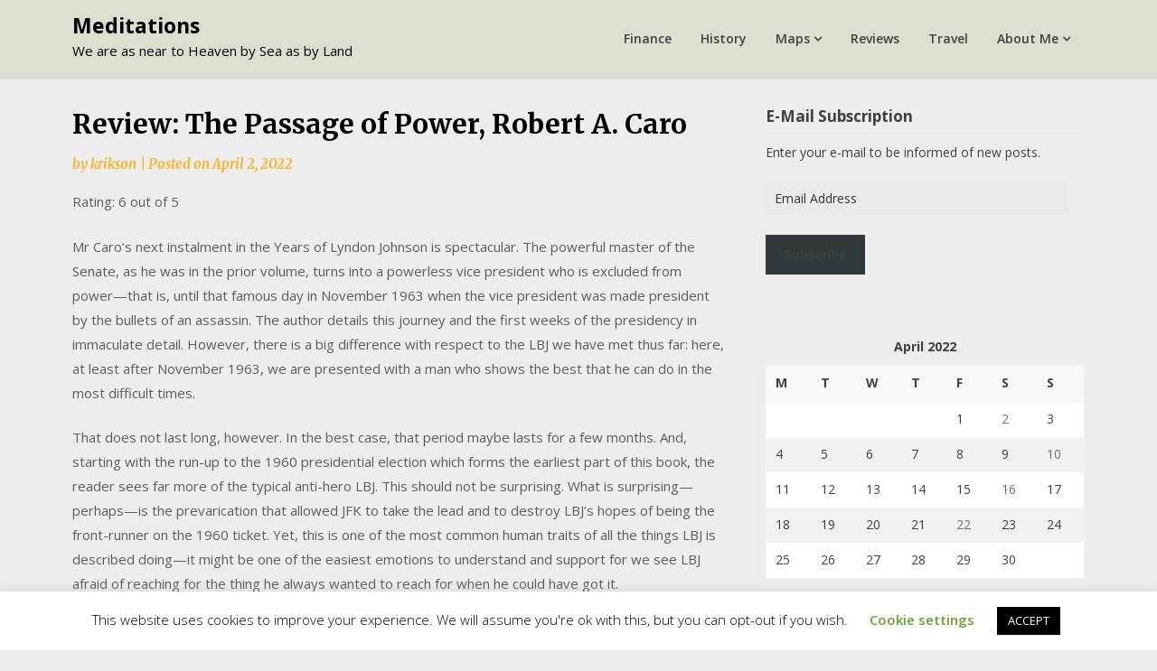

--- FILE ---
content_type: text/html; charset=UTF-8
request_url: https://krikson.net/2022/04/review-the-passage-of-power-robert-a-caro/
body_size: 19322
content:
<!doctype html>
<html lang="en-US">
<head>
	<meta charset="UTF-8">
	<meta name="viewport" content="width=device-width, initial-scale=1">
	<link rel="profile" href="http://gmpg.org/xfn/11">

	<title>Review: The Passage of Power, Robert A. Caro &#8211; Meditations</title>
<meta name='robots' content='max-image-preview:large' />
<!-- Jetpack Site Verification Tags -->
<meta name="google-site-verification" content="pNDCEU1QuJA55_fsNNwvi8YxEU9nqAgqvH5DdlyCmWs" />
<link rel='dns-prefetch' href='//stats.wp.com' />
<link rel='dns-prefetch' href='//fonts.googleapis.com' />
<link rel='dns-prefetch' href='//jetpack.wordpress.com' />
<link rel='dns-prefetch' href='//s0.wp.com' />
<link rel='dns-prefetch' href='//public-api.wordpress.com' />
<link rel='dns-prefetch' href='//0.gravatar.com' />
<link rel='dns-prefetch' href='//1.gravatar.com' />
<link rel='dns-prefetch' href='//2.gravatar.com' />
<link rel='dns-prefetch' href='//widgets.wp.com' />
<link rel='preconnect' href='//c0.wp.com' />
<link rel='preconnect' href='//i0.wp.com' />
<link rel="alternate" type="application/rss+xml" title="Meditations &raquo; Feed" href="https://krikson.net/feed/" />
<link rel="alternate" type="application/rss+xml" title="Meditations &raquo; Comments Feed" href="https://krikson.net/comments/feed/" />
<link rel="alternate" type="application/rss+xml" title="Meditations &raquo; Review: The Passage of Power, Robert A. Caro Comments Feed" href="https://krikson.net/2022/04/review-the-passage-of-power-robert-a-caro/feed/" />
<link rel="alternate" title="oEmbed (JSON)" type="application/json+oembed" href="https://krikson.net/wp-json/oembed/1.0/embed?url=https%3A%2F%2Fkrikson.net%2F2022%2F04%2Freview-the-passage-of-power-robert-a-caro%2F" />
<link rel="alternate" title="oEmbed (XML)" type="text/xml+oembed" href="https://krikson.net/wp-json/oembed/1.0/embed?url=https%3A%2F%2Fkrikson.net%2F2022%2F04%2Freview-the-passage-of-power-robert-a-caro%2F&#038;format=xml" />
<style id='wp-img-auto-sizes-contain-inline-css' type='text/css'>
img:is([sizes=auto i],[sizes^="auto," i]){contain-intrinsic-size:3000px 1500px}
/*# sourceURL=wp-img-auto-sizes-contain-inline-css */
</style>
<link rel='stylesheet' id='jetpack_related-posts-css' href='https://c0.wp.com/p/jetpack/15.4/modules/related-posts/related-posts.css' type='text/css' media='all' />
<style id='wp-emoji-styles-inline-css' type='text/css'>

	img.wp-smiley, img.emoji {
		display: inline !important;
		border: none !important;
		box-shadow: none !important;
		height: 1em !important;
		width: 1em !important;
		margin: 0 0.07em !important;
		vertical-align: -0.1em !important;
		background: none !important;
		padding: 0 !important;
	}
/*# sourceURL=wp-emoji-styles-inline-css */
</style>
<style id='wp-block-library-inline-css' type='text/css'>
:root{--wp-block-synced-color:#7a00df;--wp-block-synced-color--rgb:122,0,223;--wp-bound-block-color:var(--wp-block-synced-color);--wp-editor-canvas-background:#ddd;--wp-admin-theme-color:#007cba;--wp-admin-theme-color--rgb:0,124,186;--wp-admin-theme-color-darker-10:#006ba1;--wp-admin-theme-color-darker-10--rgb:0,107,160.5;--wp-admin-theme-color-darker-20:#005a87;--wp-admin-theme-color-darker-20--rgb:0,90,135;--wp-admin-border-width-focus:2px}@media (min-resolution:192dpi){:root{--wp-admin-border-width-focus:1.5px}}.wp-element-button{cursor:pointer}:root .has-very-light-gray-background-color{background-color:#eee}:root .has-very-dark-gray-background-color{background-color:#313131}:root .has-very-light-gray-color{color:#eee}:root .has-very-dark-gray-color{color:#313131}:root .has-vivid-green-cyan-to-vivid-cyan-blue-gradient-background{background:linear-gradient(135deg,#00d084,#0693e3)}:root .has-purple-crush-gradient-background{background:linear-gradient(135deg,#34e2e4,#4721fb 50%,#ab1dfe)}:root .has-hazy-dawn-gradient-background{background:linear-gradient(135deg,#faaca8,#dad0ec)}:root .has-subdued-olive-gradient-background{background:linear-gradient(135deg,#fafae1,#67a671)}:root .has-atomic-cream-gradient-background{background:linear-gradient(135deg,#fdd79a,#004a59)}:root .has-nightshade-gradient-background{background:linear-gradient(135deg,#330968,#31cdcf)}:root .has-midnight-gradient-background{background:linear-gradient(135deg,#020381,#2874fc)}:root{--wp--preset--font-size--normal:16px;--wp--preset--font-size--huge:42px}.has-regular-font-size{font-size:1em}.has-larger-font-size{font-size:2.625em}.has-normal-font-size{font-size:var(--wp--preset--font-size--normal)}.has-huge-font-size{font-size:var(--wp--preset--font-size--huge)}.has-text-align-center{text-align:center}.has-text-align-left{text-align:left}.has-text-align-right{text-align:right}.has-fit-text{white-space:nowrap!important}#end-resizable-editor-section{display:none}.aligncenter{clear:both}.items-justified-left{justify-content:flex-start}.items-justified-center{justify-content:center}.items-justified-right{justify-content:flex-end}.items-justified-space-between{justify-content:space-between}.screen-reader-text{border:0;clip-path:inset(50%);height:1px;margin:-1px;overflow:hidden;padding:0;position:absolute;width:1px;word-wrap:normal!important}.screen-reader-text:focus{background-color:#ddd;clip-path:none;color:#444;display:block;font-size:1em;height:auto;left:5px;line-height:normal;padding:15px 23px 14px;text-decoration:none;top:5px;width:auto;z-index:100000}html :where(.has-border-color){border-style:solid}html :where([style*=border-top-color]){border-top-style:solid}html :where([style*=border-right-color]){border-right-style:solid}html :where([style*=border-bottom-color]){border-bottom-style:solid}html :where([style*=border-left-color]){border-left-style:solid}html :where([style*=border-width]){border-style:solid}html :where([style*=border-top-width]){border-top-style:solid}html :where([style*=border-right-width]){border-right-style:solid}html :where([style*=border-bottom-width]){border-bottom-style:solid}html :where([style*=border-left-width]){border-left-style:solid}html :where(img[class*=wp-image-]){height:auto;max-width:100%}:where(figure){margin:0 0 1em}html :where(.is-position-sticky){--wp-admin--admin-bar--position-offset:var(--wp-admin--admin-bar--height,0px)}@media screen and (max-width:600px){html :where(.is-position-sticky){--wp-admin--admin-bar--position-offset:0px}}

/*# sourceURL=wp-block-library-inline-css */
</style><style id='wp-block-paragraph-inline-css' type='text/css'>
.is-small-text{font-size:.875em}.is-regular-text{font-size:1em}.is-large-text{font-size:2.25em}.is-larger-text{font-size:3em}.has-drop-cap:not(:focus):first-letter{float:left;font-size:8.4em;font-style:normal;font-weight:100;line-height:.68;margin:.05em .1em 0 0;text-transform:uppercase}body.rtl .has-drop-cap:not(:focus):first-letter{float:none;margin-left:.1em}p.has-drop-cap.has-background{overflow:hidden}:root :where(p.has-background){padding:1.25em 2.375em}:where(p.has-text-color:not(.has-link-color)) a{color:inherit}p.has-text-align-left[style*="writing-mode:vertical-lr"],p.has-text-align-right[style*="writing-mode:vertical-rl"]{rotate:180deg}
/*# sourceURL=https://c0.wp.com/c/6.9/wp-includes/blocks/paragraph/style.min.css */
</style>
<style id='global-styles-inline-css' type='text/css'>
:root{--wp--preset--aspect-ratio--square: 1;--wp--preset--aspect-ratio--4-3: 4/3;--wp--preset--aspect-ratio--3-4: 3/4;--wp--preset--aspect-ratio--3-2: 3/2;--wp--preset--aspect-ratio--2-3: 2/3;--wp--preset--aspect-ratio--16-9: 16/9;--wp--preset--aspect-ratio--9-16: 9/16;--wp--preset--color--black: #000000;--wp--preset--color--cyan-bluish-gray: #abb8c3;--wp--preset--color--white: #ffffff;--wp--preset--color--pale-pink: #f78da7;--wp--preset--color--vivid-red: #cf2e2e;--wp--preset--color--luminous-vivid-orange: #ff6900;--wp--preset--color--luminous-vivid-amber: #fcb900;--wp--preset--color--light-green-cyan: #7bdcb5;--wp--preset--color--vivid-green-cyan: #00d084;--wp--preset--color--pale-cyan-blue: #8ed1fc;--wp--preset--color--vivid-cyan-blue: #0693e3;--wp--preset--color--vivid-purple: #9b51e0;--wp--preset--gradient--vivid-cyan-blue-to-vivid-purple: linear-gradient(135deg,rgb(6,147,227) 0%,rgb(155,81,224) 100%);--wp--preset--gradient--light-green-cyan-to-vivid-green-cyan: linear-gradient(135deg,rgb(122,220,180) 0%,rgb(0,208,130) 100%);--wp--preset--gradient--luminous-vivid-amber-to-luminous-vivid-orange: linear-gradient(135deg,rgb(252,185,0) 0%,rgb(255,105,0) 100%);--wp--preset--gradient--luminous-vivid-orange-to-vivid-red: linear-gradient(135deg,rgb(255,105,0) 0%,rgb(207,46,46) 100%);--wp--preset--gradient--very-light-gray-to-cyan-bluish-gray: linear-gradient(135deg,rgb(238,238,238) 0%,rgb(169,184,195) 100%);--wp--preset--gradient--cool-to-warm-spectrum: linear-gradient(135deg,rgb(74,234,220) 0%,rgb(151,120,209) 20%,rgb(207,42,186) 40%,rgb(238,44,130) 60%,rgb(251,105,98) 80%,rgb(254,248,76) 100%);--wp--preset--gradient--blush-light-purple: linear-gradient(135deg,rgb(255,206,236) 0%,rgb(152,150,240) 100%);--wp--preset--gradient--blush-bordeaux: linear-gradient(135deg,rgb(254,205,165) 0%,rgb(254,45,45) 50%,rgb(107,0,62) 100%);--wp--preset--gradient--luminous-dusk: linear-gradient(135deg,rgb(255,203,112) 0%,rgb(199,81,192) 50%,rgb(65,88,208) 100%);--wp--preset--gradient--pale-ocean: linear-gradient(135deg,rgb(255,245,203) 0%,rgb(182,227,212) 50%,rgb(51,167,181) 100%);--wp--preset--gradient--electric-grass: linear-gradient(135deg,rgb(202,248,128) 0%,rgb(113,206,126) 100%);--wp--preset--gradient--midnight: linear-gradient(135deg,rgb(2,3,129) 0%,rgb(40,116,252) 100%);--wp--preset--font-size--small: 13px;--wp--preset--font-size--medium: 20px;--wp--preset--font-size--large: 36px;--wp--preset--font-size--x-large: 42px;--wp--preset--spacing--20: 0.44rem;--wp--preset--spacing--30: 0.67rem;--wp--preset--spacing--40: 1rem;--wp--preset--spacing--50: 1.5rem;--wp--preset--spacing--60: 2.25rem;--wp--preset--spacing--70: 3.38rem;--wp--preset--spacing--80: 5.06rem;--wp--preset--shadow--natural: 6px 6px 9px rgba(0, 0, 0, 0.2);--wp--preset--shadow--deep: 12px 12px 50px rgba(0, 0, 0, 0.4);--wp--preset--shadow--sharp: 6px 6px 0px rgba(0, 0, 0, 0.2);--wp--preset--shadow--outlined: 6px 6px 0px -3px rgb(255, 255, 255), 6px 6px rgb(0, 0, 0);--wp--preset--shadow--crisp: 6px 6px 0px rgb(0, 0, 0);}:where(.is-layout-flex){gap: 0.5em;}:where(.is-layout-grid){gap: 0.5em;}body .is-layout-flex{display: flex;}.is-layout-flex{flex-wrap: wrap;align-items: center;}.is-layout-flex > :is(*, div){margin: 0;}body .is-layout-grid{display: grid;}.is-layout-grid > :is(*, div){margin: 0;}:where(.wp-block-columns.is-layout-flex){gap: 2em;}:where(.wp-block-columns.is-layout-grid){gap: 2em;}:where(.wp-block-post-template.is-layout-flex){gap: 1.25em;}:where(.wp-block-post-template.is-layout-grid){gap: 1.25em;}.has-black-color{color: var(--wp--preset--color--black) !important;}.has-cyan-bluish-gray-color{color: var(--wp--preset--color--cyan-bluish-gray) !important;}.has-white-color{color: var(--wp--preset--color--white) !important;}.has-pale-pink-color{color: var(--wp--preset--color--pale-pink) !important;}.has-vivid-red-color{color: var(--wp--preset--color--vivid-red) !important;}.has-luminous-vivid-orange-color{color: var(--wp--preset--color--luminous-vivid-orange) !important;}.has-luminous-vivid-amber-color{color: var(--wp--preset--color--luminous-vivid-amber) !important;}.has-light-green-cyan-color{color: var(--wp--preset--color--light-green-cyan) !important;}.has-vivid-green-cyan-color{color: var(--wp--preset--color--vivid-green-cyan) !important;}.has-pale-cyan-blue-color{color: var(--wp--preset--color--pale-cyan-blue) !important;}.has-vivid-cyan-blue-color{color: var(--wp--preset--color--vivid-cyan-blue) !important;}.has-vivid-purple-color{color: var(--wp--preset--color--vivid-purple) !important;}.has-black-background-color{background-color: var(--wp--preset--color--black) !important;}.has-cyan-bluish-gray-background-color{background-color: var(--wp--preset--color--cyan-bluish-gray) !important;}.has-white-background-color{background-color: var(--wp--preset--color--white) !important;}.has-pale-pink-background-color{background-color: var(--wp--preset--color--pale-pink) !important;}.has-vivid-red-background-color{background-color: var(--wp--preset--color--vivid-red) !important;}.has-luminous-vivid-orange-background-color{background-color: var(--wp--preset--color--luminous-vivid-orange) !important;}.has-luminous-vivid-amber-background-color{background-color: var(--wp--preset--color--luminous-vivid-amber) !important;}.has-light-green-cyan-background-color{background-color: var(--wp--preset--color--light-green-cyan) !important;}.has-vivid-green-cyan-background-color{background-color: var(--wp--preset--color--vivid-green-cyan) !important;}.has-pale-cyan-blue-background-color{background-color: var(--wp--preset--color--pale-cyan-blue) !important;}.has-vivid-cyan-blue-background-color{background-color: var(--wp--preset--color--vivid-cyan-blue) !important;}.has-vivid-purple-background-color{background-color: var(--wp--preset--color--vivid-purple) !important;}.has-black-border-color{border-color: var(--wp--preset--color--black) !important;}.has-cyan-bluish-gray-border-color{border-color: var(--wp--preset--color--cyan-bluish-gray) !important;}.has-white-border-color{border-color: var(--wp--preset--color--white) !important;}.has-pale-pink-border-color{border-color: var(--wp--preset--color--pale-pink) !important;}.has-vivid-red-border-color{border-color: var(--wp--preset--color--vivid-red) !important;}.has-luminous-vivid-orange-border-color{border-color: var(--wp--preset--color--luminous-vivid-orange) !important;}.has-luminous-vivid-amber-border-color{border-color: var(--wp--preset--color--luminous-vivid-amber) !important;}.has-light-green-cyan-border-color{border-color: var(--wp--preset--color--light-green-cyan) !important;}.has-vivid-green-cyan-border-color{border-color: var(--wp--preset--color--vivid-green-cyan) !important;}.has-pale-cyan-blue-border-color{border-color: var(--wp--preset--color--pale-cyan-blue) !important;}.has-vivid-cyan-blue-border-color{border-color: var(--wp--preset--color--vivid-cyan-blue) !important;}.has-vivid-purple-border-color{border-color: var(--wp--preset--color--vivid-purple) !important;}.has-vivid-cyan-blue-to-vivid-purple-gradient-background{background: var(--wp--preset--gradient--vivid-cyan-blue-to-vivid-purple) !important;}.has-light-green-cyan-to-vivid-green-cyan-gradient-background{background: var(--wp--preset--gradient--light-green-cyan-to-vivid-green-cyan) !important;}.has-luminous-vivid-amber-to-luminous-vivid-orange-gradient-background{background: var(--wp--preset--gradient--luminous-vivid-amber-to-luminous-vivid-orange) !important;}.has-luminous-vivid-orange-to-vivid-red-gradient-background{background: var(--wp--preset--gradient--luminous-vivid-orange-to-vivid-red) !important;}.has-very-light-gray-to-cyan-bluish-gray-gradient-background{background: var(--wp--preset--gradient--very-light-gray-to-cyan-bluish-gray) !important;}.has-cool-to-warm-spectrum-gradient-background{background: var(--wp--preset--gradient--cool-to-warm-spectrum) !important;}.has-blush-light-purple-gradient-background{background: var(--wp--preset--gradient--blush-light-purple) !important;}.has-blush-bordeaux-gradient-background{background: var(--wp--preset--gradient--blush-bordeaux) !important;}.has-luminous-dusk-gradient-background{background: var(--wp--preset--gradient--luminous-dusk) !important;}.has-pale-ocean-gradient-background{background: var(--wp--preset--gradient--pale-ocean) !important;}.has-electric-grass-gradient-background{background: var(--wp--preset--gradient--electric-grass) !important;}.has-midnight-gradient-background{background: var(--wp--preset--gradient--midnight) !important;}.has-small-font-size{font-size: var(--wp--preset--font-size--small) !important;}.has-medium-font-size{font-size: var(--wp--preset--font-size--medium) !important;}.has-large-font-size{font-size: var(--wp--preset--font-size--large) !important;}.has-x-large-font-size{font-size: var(--wp--preset--font-size--x-large) !important;}
/*# sourceURL=global-styles-inline-css */
</style>

<style id='classic-theme-styles-inline-css' type='text/css'>
/*! This file is auto-generated */
.wp-block-button__link{color:#fff;background-color:#32373c;border-radius:9999px;box-shadow:none;text-decoration:none;padding:calc(.667em + 2px) calc(1.333em + 2px);font-size:1.125em}.wp-block-file__button{background:#32373c;color:#fff;text-decoration:none}
/*# sourceURL=/wp-includes/css/classic-themes.min.css */
</style>
<link rel='stylesheet' id='cookie-law-info-css' href='https://krikson.net/wp-content/plugins/cookie-law-info/legacy/public/css/cookie-law-info-public.css?ver=3.3.9.1' type='text/css' media='all' />
<link rel='stylesheet' id='cookie-law-info-gdpr-css' href='https://krikson.net/wp-content/plugins/cookie-law-info/legacy/public/css/cookie-law-info-gdpr.css?ver=3.3.9.1' type='text/css' media='all' />
<link rel='stylesheet' id='writers-blogily-owl-slider-default-css' href='https://krikson.net/wp-content/themes/writers-blogily/css/owl.carousel.min.css?ver=6.9' type='text/css' media='all' />
<link rel='stylesheet' id='writers-blogily-owl-slider-theme-css' href='https://krikson.net/wp-content/themes/writers-blogily/css/owl.theme.default.css?ver=6.9' type='text/css' media='all' />
<link rel='stylesheet' id='font-awesome-css' href='https://krikson.net/wp-content/themes/writers-blogily/css/font-awesome.min.css?ver=6.9' type='text/css' media='all' />
<link rel='stylesheet' id='writers-blogily-foundation-css' href='https://krikson.net/wp-content/themes/writers-blogily/css/foundation.css?ver=6.9' type='text/css' media='all' />
<link rel='stylesheet' id='writers-blogily-font-css' href='//fonts.googleapis.com/css?family=Saira+Semi+Condensed%3A400%2C700&#038;ver=6.9' type='text/css' media='all' />
<link rel='stylesheet' id='writers-blogily-dashicons-css' href='https://c0.wp.com/c/6.9/wp-includes/css/dashicons.css' type='text/css' media='all' />
<link rel='stylesheet' id='writers-blogily-style-css' href='https://krikson.net/wp-content/themes/writers-blogily/style.css?ver=6.9' type='text/css' media='all' />
<link rel='stylesheet' id='writers-blogily-google-fonts-css' href='//fonts.googleapis.com/css?family=Open+Sans%3A300%2C400%2C600%2C700%7CMerriweather%3A700%2C400%2C700i&#038;ver=6.9' type='text/css' media='all' />
<link rel='stylesheet' id='jetpack_likes-css' href='https://c0.wp.com/p/jetpack/15.4/modules/likes/style.css' type='text/css' media='all' />
<link rel='stylesheet' id='jetpack-subscriptions-css' href='https://c0.wp.com/p/jetpack/15.4/_inc/build/subscriptions/subscriptions.min.css' type='text/css' media='all' />
<link rel='stylesheet' id='sharedaddy-css' href='https://c0.wp.com/p/jetpack/15.4/modules/sharedaddy/sharing.css' type='text/css' media='all' />
<link rel='stylesheet' id='social-logos-css' href='https://c0.wp.com/p/jetpack/15.4/_inc/social-logos/social-logos.min.css' type='text/css' media='all' />
<script type="text/javascript" id="jetpack_related-posts-js-extra">
/* <![CDATA[ */
var related_posts_js_options = {"post_heading":"h4"};
//# sourceURL=jetpack_related-posts-js-extra
/* ]]> */
</script>
<script type="text/javascript" src="https://c0.wp.com/p/jetpack/15.4/_inc/build/related-posts/related-posts.min.js" id="jetpack_related-posts-js"></script>
<script type="text/javascript" src="https://c0.wp.com/c/6.9/wp-includes/js/jquery/jquery.min.js" id="jquery-core-js"></script>
<script type="text/javascript" src="https://c0.wp.com/c/6.9/wp-includes/js/jquery/jquery-migrate.min.js" id="jquery-migrate-js"></script>
<script type="text/javascript" id="cookie-law-info-js-extra">
/* <![CDATA[ */
var Cli_Data = {"nn_cookie_ids":[],"cookielist":[],"non_necessary_cookies":[],"ccpaEnabled":"","ccpaRegionBased":"","ccpaBarEnabled":"","strictlyEnabled":["necessary","obligatoire"],"ccpaType":"gdpr","js_blocking":"","custom_integration":"","triggerDomRefresh":"","secure_cookies":""};
var cli_cookiebar_settings = {"animate_speed_hide":"500","animate_speed_show":"500","background":"#FFF","border":"#b1a6a6c2","border_on":"","button_1_button_colour":"#000","button_1_button_hover":"#000000","button_1_link_colour":"#fff","button_1_as_button":"1","button_1_new_win":"","button_2_button_colour":"#333","button_2_button_hover":"#292929","button_2_link_colour":"#444","button_2_as_button":"","button_2_hidebar":"","button_3_button_colour":"#000","button_3_button_hover":"#000000","button_3_link_colour":"#fff","button_3_as_button":"1","button_3_new_win":"","button_4_button_colour":"#000","button_4_button_hover":"#000000","button_4_link_colour":"#62a329","button_4_as_button":"","button_7_button_colour":"#61a229","button_7_button_hover":"#4e8221","button_7_link_colour":"#fff","button_7_as_button":"1","button_7_new_win":"","font_family":"inherit","header_fix":"1","notify_animate_hide":"1","notify_animate_show":"","notify_div_id":"#cookie-law-info-bar","notify_position_horizontal":"right","notify_position_vertical":"bottom","scroll_close":"","scroll_close_reload":"","accept_close_reload":"","reject_close_reload":"","showagain_tab":"1","showagain_background":"#fff","showagain_border":"#000","showagain_div_id":"#cookie-law-info-again","showagain_x_position":"100px","text":"#000","show_once_yn":"","show_once":"10000","logging_on":"","as_popup":"","popup_overlay":"1","bar_heading_text":"","cookie_bar_as":"banner","popup_showagain_position":"bottom-right","widget_position":"left"};
var log_object = {"ajax_url":"https://krikson.net/wp-admin/admin-ajax.php"};
//# sourceURL=cookie-law-info-js-extra
/* ]]> */
</script>
<script type="text/javascript" src="https://krikson.net/wp-content/plugins/cookie-law-info/legacy/public/js/cookie-law-info-public.js?ver=3.3.9.1" id="cookie-law-info-js"></script>
<link rel="https://api.w.org/" href="https://krikson.net/wp-json/" /><link rel="alternate" title="JSON" type="application/json" href="https://krikson.net/wp-json/wp/v2/posts/3709" /><link rel="EditURI" type="application/rsd+xml" title="RSD" href="https://krikson.net/xmlrpc.php?rsd" />
<meta name="generator" content="WordPress 6.9" />
<link rel="canonical" href="https://krikson.net/2022/04/review-the-passage-of-power-robert-a-caro/" />
<link rel='shortlink' href='https://wp.me/p9I2mV-XP' />
<script async defer data-domain='krikson.net' src='https://plausible.io/js/plausible.js'></script>	<style>img#wpstats{display:none}</style>
		<link rel="pingback" href="https://krikson.net/xmlrpc.php">
		<style type="text/css">
		/* Navigation */
		.main-navigation a, #site-navigation span.dashicons.dashicons-menu:before, .iot-menu-left-ul a { color: ; }
		.navigation-wrapper, .main-navigation ul ul, #iot-menu-left{ background: #ddddd0; }
						.site-description {display:block;}
		.main-navigation a {line-height:63px;}
		

		/* Global */
		.single .content-area a, .page .content-area a { color: ; }
		.page .content-area a.button, .single .page .content-area a.button {color:#fff;}
		a.button,a.button:hover,a.button:active,a.button:focus, button, input[type="button"], input[type="reset"], input[type="submit"] { background: ; }
		.tags-links a, .cat-links a{ border-color: ; }
		.single main article .entry-meta *, .single main article .entry-meta, .archive main article .entry-meta *, .comments-area .comment-metadata time{ color: ; }
		.single .content-area h1, .single .content-area h2, .single .content-area h3, .single .content-area h4, .single .content-area h5, .single .content-area h6, .page .content-area h1, .page .content-area h2, .page .content-area h3, .page .content-area h4, .page .content-area h5, .page .content-area h6, .page .content-area th, .single .content-area th, .blog.related-posts main article h4 a, .single b.fn, .page b.fn, .error404 h1, .search-results h1.page-title, .search-no-results h1.page-title, .archive h1.page-title{ color: ; }
		.comment-respond p.comment-notes, .comment-respond label, .page .site-content .entry-content cite, .comment-content *, .about-the-author, .page code, .page kbd, .page tt, .page var, .page .site-content .entry-content, .page .site-content .entry-content p, .page .site-content .entry-content li, .page .site-content .entry-content div, .comment-respond p.comment-notes, .comment-respond label, .single .site-content .entry-content cite, .comment-content *, .about-the-author, .single code, .single kbd, .single tt, .single var, .single .site-content .entry-content, .single .site-content .entry-content p, .single .site-content .entry-content li, .single .site-content .entry-content div, .error404 p, .search-no-results p { color: ; }
		.page .entry-content blockquote, .single .entry-content blockquote, .comment-content blockquote { border-color: ; }
		.error-404 input.search-field, .about-the-author, .comments-title, .related-posts h3, .comment-reply-title{ border-color: ; }

		
		
		/* Blog Feed */
		body.custom-background.blog, body.blog, body.custom-background.archive, body.archive, body.custom-background.search-results, body.search-results{ background-color: ; }
		.blog main article, .search-results main article, .archive main article{ background-color: ; }
		.blog main article h2 a, .search-results main article h2 a, .archive main article h2 a{ color: ; }
		.blog main article .entry-meta, .archive main article .entry-meta, .search-results main article .entry-meta{ color: ; }
		.blog main article p, .search-results main article p, .archive main article p { color: ; }
		.nav-links span, .nav-links a, .pagination .current, .nav-links span:hover, .nav-links a:hover, .pagination .current:hover { background: ; }
		.nav-links span, .nav-links a, .pagination .current, .nav-links span:hover, .nav-links a:hover, .pagination .current:hover{ color: ; }

		


		</style>
				<style type="text/css">
							.site-title a,
				.site-description {
					color: #000000;
				}
					</style>
		<style type="text/css" id="custom-background-css">
body.custom-background { background-color: #ededed; }
</style>
	
<!-- Jetpack Open Graph Tags -->
<meta property="og:type" content="article" />
<meta property="og:title" content="Review: The Passage of Power, Robert A. Caro" />
<meta property="og:url" content="https://krikson.net/2022/04/review-the-passage-of-power-robert-a-caro/" />
<meta property="og:description" content="Rating: 6 out of 5 Mr Caro&#8217;s next instalment in the Years of Lyndon Johnson is spectacular. The powerful master of the Senate, as he was in the prior volume, turns into a powerless vice presi…" />
<meta property="article:published_time" content="2022-04-02T19:27:39+00:00" />
<meta property="article:modified_time" content="2022-04-02T19:27:39+00:00" />
<meta property="og:site_name" content="Meditations" />
<meta property="og:image" content="https://i0.wp.com/krikson.net/wp-content/uploads/2019/07/cropped-IMG_20190322_122149-e1568789866655.jpg?fit=512%2C512&#038;ssl=1" />
<meta property="og:image:width" content="512" />
<meta property="og:image:height" content="512" />
<meta property="og:image:alt" content="" />
<meta property="og:locale" content="en_US" />
<meta name="twitter:text:title" content="Review: The Passage of Power, Robert A. Caro" />
<meta name="twitter:image" content="https://i0.wp.com/krikson.net/wp-content/uploads/2019/07/cropped-IMG_20190322_122149-e1568789866655.jpg?fit=240%2C240&amp;ssl=1" />
<meta name="twitter:card" content="summary" />

<!-- End Jetpack Open Graph Tags -->
<link rel="icon" href="https://i0.wp.com/krikson.net/wp-content/uploads/2019/07/cropped-IMG_20190322_122149-e1568789866655.jpg?fit=32%2C32&#038;ssl=1" sizes="32x32" />
<link rel="icon" href="https://i0.wp.com/krikson.net/wp-content/uploads/2019/07/cropped-IMG_20190322_122149-e1568789866655.jpg?fit=192%2C192&#038;ssl=1" sizes="192x192" />
<link rel="apple-touch-icon" href="https://i0.wp.com/krikson.net/wp-content/uploads/2019/07/cropped-IMG_20190322_122149-e1568789866655.jpg?fit=180%2C180&#038;ssl=1" />
<meta name="msapplication-TileImage" content="https://i0.wp.com/krikson.net/wp-content/uploads/2019/07/cropped-IMG_20190322_122149-e1568789866655.jpg?fit=270%2C270&#038;ssl=1" />
<style id="sccss">/* Enter Your Custom CSS Here */
.unclickable > a:hover {
  cursor: default;
}</style></head>

<body class="wp-singular post-template-default single single-post postid-3709 single-format-standard custom-background wp-theme-writers-blogily">
		<a class="skip-link screen-reader-text" href="#primary">Skip to content</a>

	<div class="navigation-wrapper">
		
		<div class="site grid-container">
			<header id="masthead" class="site-header grid-x grid-padding-x">
				<div class="site-branding large-4 medium-10 small-9 cell">
											<div class="logo-container">
							<h2 class="site-title"><a href="https://krikson.net/" rel="home">Meditations</a></h2>
														<p class="site-description">We are as near to Heaven by Sea as by Land</p>
											</div>	
				</div><!-- .site-branding -->

				<nav id="site-navigation" class="main-navigation large-8 medium-2 small-3 cell">

					<div class="menu-main-menu-container"><ul id="primary-menu" class="menu"><li id="menu-item-2016" class="menu-item menu-item-type-taxonomy menu-item-object-category menu-item-2016"><a href="https://krikson.net/category/finance/">Finance</a></li>
<li id="menu-item-60" class="menu-item menu-item-type-taxonomy menu-item-object-category menu-item-60"><a href="https://krikson.net/category/history/">History</a></li>
<li id="menu-item-2814" class="unclickable menu-item menu-item-type-custom menu-item-object-custom menu-item-has-children menu-item-2814"><a href="#">Maps</a>
<ul class="sub-menu">
	<li id="menu-item-2813" class="menu-item menu-item-type-post_type menu-item-object-page menu-item-2813"><a href="https://krikson.net/maps/estonia-latvia/">History of Estonia &#038; Latvia</a></li>
</ul>
</li>
<li id="menu-item-2113" class="menu-item menu-item-type-taxonomy menu-item-object-category current-post-ancestor menu-item-2113"><a href="https://krikson.net/category/literature/">Reviews</a></li>
<li id="menu-item-2015" class="menu-item menu-item-type-taxonomy menu-item-object-category menu-item-2015"><a href="https://krikson.net/category/world-travelling/">Travel</a></li>
<li id="menu-item-61" class="menu-item menu-item-type-post_type menu-item-object-page menu-item-has-children menu-item-61"><a href="https://krikson.net/about/">About Me</a>
<ul class="sub-menu">
	<li id="menu-item-1993" class="menu-item menu-item-type-post_type menu-item-object-page menu-item-1993"><a href="https://krikson.net/contact/">Contact</a></li>
	<li id="menu-item-3335" class="menu-item menu-item-type-post_type menu-item-object-page menu-item-3335"><a href="https://krikson.net/cookie-policy/">Cookie Policy</a></li>
	<li id="menu-item-2801" class="menu-item menu-item-type-post_type menu-item-object-page menu-item-privacy-policy menu-item-2801"><a rel="privacy-policy" href="https://krikson.net/privacy-policy/">Privacy Policy</a></li>
</ul>
</li>
</ul></div>					</nav><!-- #site-navigation -->
				</header><!-- #masthead -->
			</div>
		</div>
			

		<div id="page" class="site grid-container start-container-head">
			<div id="content" class="site-content grid-x grid-padding-x">
				

	<!-- Featured img -->
		<!-- / Featured img -->



	<div id="primary" class="content-area large-8 medium-8 small-12 cell">
		<main id="main" class="site-main">

			
<article id="post-3709" class="post-3709 post type-post status-publish format-standard hentry category-biographies category-narrative-history tag-john-f-kennedy tag-lyndon-b-johnson tag-robert-f-kennedy tag-texas tag-united-states-of-america">
	<header class="entry-header">
		<h1 class="entry-title">Review: The Passage of Power, Robert A. Caro</h1>		<div class="entry-meta">
			<span class="byline"> by <span class="author vcard"><a class="url fn n" href="https://krikson.net/author/krikson/">krikson</a></span></span>			<span class="post-divider"> | </span>
			<span class="posted-on">Posted on <a href="https://krikson.net/2022/04/review-the-passage-of-power-robert-a-caro/" rel="bookmark"><time class="entry-date published updated" datetime="2022-04-02T19:27:39+00:00">April 2, 2022</time></a></span>		</div><!-- .entry-meta -->
	</header><!-- .entry-header -->

<div class="entry-content">
	
<p>Rating: 6 out of 5</p>



<p>Mr Caro&#8217;s next instalment in the Years of Lyndon Johnson is spectacular. The powerful master of the Senate, as he was in the prior volume, turns into a powerless vice president who is excluded from power—that is, until that famous day in November 1963 when the vice president was made president by the bullets of an assassin. The author details this journey and the first weeks of the presidency in immaculate detail. However, there is a big difference with respect to the LBJ we have met thus far: here, at least after November 1963, we are presented with a man who shows the best that he can do in the most difficult times.</p>



<p>That does not last long, however. In the best case, that period maybe lasts for a few months. And, starting with the run-up to the 1960 presidential election which forms the earliest part of this book, the reader sees far more of the typical anti-hero LBJ. This should not be surprising. What is surprising—perhaps—is the prevarication that allowed JFK to take the lead and to destroy LBJ&#8217;s hopes of being the front-runner on the 1960 ticket. Yet, this is one of the most common human traits of all the things LBJ is described doing—it might be one of the easiest emotions to understand and support for we see LBJ afraid of reaching for the thing he always wanted to reach for when he could have got it.</p>



<p>This passes. Even Mr Caro&#8217;s immense research was unable to exactly detail the events that led to JFK offering and LBJ accepting the vice president&#8217;s position on the ticket, so it is unlikely anyone else can reveal this now. Yet, these chapters illuminate other parts of the future president&#8217;s character. In addition, this episode and much of the rest of the book, is coloured by the animosity between Robert F Kennedy and LBJ—and it seems that this mutual hatred is also why the exact events leading up to JFK and LBJ campaigning together will remain unknown.</p>



<p>This mutual hatred is only one of the several tangents that Mr Caro provides in this book. There are fairly developed overviews of most of JFK&#8217;s staff along with extensive descriptions of the Cuban missile crisis—even though, or, rather, especially, because LBJ was excluded from it and the manner of his exclusion. These tangents do not, however, cover LBJ&#8217;s business endeavours in any great detail and it seems that these will be presented in the final volume. </p>



<p>What struck me most about this was the upbeat and solid tone that the author was able to take towards LBJ. This was only made possible by the person, who (ab-)used every other position of power in ways that kept him, even in the service of righteous causes, at best in the grey. In this work, however, the guarded front that the President had to keep up after November 1963 also gives us the best of a complex man. This was worth the wait.</p>
<div class="sharedaddy sd-sharing-enabled"><div class="robots-nocontent sd-block sd-social sd-social-icon sd-sharing"><h3 class="sd-title">Share this:</h3><div class="sd-content"><ul><li class="share-print"><a rel="nofollow noopener noreferrer"
				data-shared="sharing-print-3709"
				class="share-print sd-button share-icon no-text"
				href="https://krikson.net/2022/04/review-the-passage-of-power-robert-a-caro/#print?share=print"
				target="_blank"
				aria-labelledby="sharing-print-3709"
				>
				<span id="sharing-print-3709" hidden>Click to print (Opens in new window)</span>
				<span>Print</span>
			</a></li><li class="share-email"><a rel="nofollow noopener noreferrer"
				data-shared="sharing-email-3709"
				class="share-email sd-button share-icon no-text"
				href="mailto:?subject=%5BShared%20Post%5D%20Review%3A%20The%20Passage%20of%20Power%2C%20Robert%20A.%20Caro&#038;body=https%3A%2F%2Fkrikson.net%2F2022%2F04%2Freview-the-passage-of-power-robert-a-caro%2F&#038;share=email"
				target="_blank"
				aria-labelledby="sharing-email-3709"
				data-email-share-error-title="Do you have email set up?" data-email-share-error-text="If you&#039;re having problems sharing via email, you might not have email set up for your browser. You may need to create a new email yourself." data-email-share-nonce="129b472a7e" data-email-share-track-url="https://krikson.net/2022/04/review-the-passage-of-power-robert-a-caro/?share=email">
				<span id="sharing-email-3709" hidden>Click to email a link to a friend (Opens in new window)</span>
				<span>Email</span>
			</a></li><li class="share-bluesky"><a rel="nofollow noopener noreferrer"
				data-shared="sharing-bluesky-3709"
				class="share-bluesky sd-button share-icon no-text"
				href="https://krikson.net/2022/04/review-the-passage-of-power-robert-a-caro/?share=bluesky"
				target="_blank"
				aria-labelledby="sharing-bluesky-3709"
				>
				<span id="sharing-bluesky-3709" hidden>Click to share on Bluesky (Opens in new window)</span>
				<span>Bluesky</span>
			</a></li><li class="share-facebook"><a rel="nofollow noopener noreferrer"
				data-shared="sharing-facebook-3709"
				class="share-facebook sd-button share-icon no-text"
				href="https://krikson.net/2022/04/review-the-passage-of-power-robert-a-caro/?share=facebook"
				target="_blank"
				aria-labelledby="sharing-facebook-3709"
				>
				<span id="sharing-facebook-3709" hidden>Click to share on Facebook (Opens in new window)</span>
				<span>Facebook</span>
			</a></li><li class="share-linkedin"><a rel="nofollow noopener noreferrer"
				data-shared="sharing-linkedin-3709"
				class="share-linkedin sd-button share-icon no-text"
				href="https://krikson.net/2022/04/review-the-passage-of-power-robert-a-caro/?share=linkedin"
				target="_blank"
				aria-labelledby="sharing-linkedin-3709"
				>
				<span id="sharing-linkedin-3709" hidden>Click to share on LinkedIn (Opens in new window)</span>
				<span>LinkedIn</span>
			</a></li><li class="share-jetpack-whatsapp"><a rel="nofollow noopener noreferrer"
				data-shared="sharing-whatsapp-3709"
				class="share-jetpack-whatsapp sd-button share-icon no-text"
				href="https://krikson.net/2022/04/review-the-passage-of-power-robert-a-caro/?share=jetpack-whatsapp"
				target="_blank"
				aria-labelledby="sharing-whatsapp-3709"
				>
				<span id="sharing-whatsapp-3709" hidden>Click to share on WhatsApp (Opens in new window)</span>
				<span>WhatsApp</span>
			</a></li><li class="share-x"><a rel="nofollow noopener noreferrer"
				data-shared="sharing-x-3709"
				class="share-x sd-button share-icon no-text"
				href="https://krikson.net/2022/04/review-the-passage-of-power-robert-a-caro/?share=x"
				target="_blank"
				aria-labelledby="sharing-x-3709"
				>
				<span id="sharing-x-3709" hidden>Click to share on X (Opens in new window)</span>
				<span>X</span>
			</a></li><li class="share-end"></li></ul></div></div></div><div class='sharedaddy sd-block sd-like jetpack-likes-widget-wrapper jetpack-likes-widget-unloaded' id='like-post-wrapper-143482565-3709-6969fe65bbee1' data-src='https://widgets.wp.com/likes/?ver=15.4#blog_id=143482565&amp;post_id=3709&amp;origin=krikson.net&amp;obj_id=143482565-3709-6969fe65bbee1' data-name='like-post-frame-143482565-3709-6969fe65bbee1' data-title='Like or Reblog'><h3 class="sd-title">Like this:</h3><div class='likes-widget-placeholder post-likes-widget-placeholder' style='height: 55px;'><span class='button'><span>Like</span></span> <span class="loading">Loading...</span></div><span class='sd-text-color'></span><a class='sd-link-color'></a></div>
<div id='jp-relatedposts' class='jp-relatedposts' >
	<h3 class="jp-relatedposts-headline"><em>Related</em></h3>
</div>	</div><!-- .entry-content -->

	<footer class="entry-footer">
		<span class="cat-links"><a href="https://krikson.net/category/literature/biographies/" rel="category tag">Biographies</a> <a href="https://krikson.net/category/literature/narrative-history/" rel="category tag">Narrative History</a></span><span class="tags-links"><a href="https://krikson.net/tag/john-f-kennedy/" rel="tag">john f kennedy</a> <a href="https://krikson.net/tag/lyndon-b-johnson/" rel="tag">lyndon b johnson</a> <a href="https://krikson.net/tag/robert-f-kennedy/" rel="tag">robert f kennedy</a> <a href="https://krikson.net/tag/texas/" rel="tag">texas</a> <a href="https://krikson.net/tag/united-states-of-america/" rel="tag">united states of america</a></span>	</footer><!-- .entry-footer -->
</article><!-- #post-3709 -->
<div class="about-the-author"><div class="grid-x grid-padding-x"><div class="large-2 medium-3 small-12 cell"><img alt='' src='https://secure.gravatar.com/avatar/b883b06681ca0d1dc34541951e30c94c824c973328a82f48647232dbae2aea74?s=100&#038;d=blank&#038;r=g' srcset='https://secure.gravatar.com/avatar/b883b06681ca0d1dc34541951e30c94c824c973328a82f48647232dbae2aea74?s=200&#038;d=blank&#038;r=g 2x' class='avatar avatar-100 photo' height='100' width='100' decoding='async'/></div><div class="large-10 medium-9 small-12 cell"><h3>About the author</h3></div></div></div><div class="related-posts blog"><div class="postauthor-top"><h3>Related Posts</h3></div><main>						<article class="post excerpt  ">
														<div class="article-contents">
								<header class="entry-header">
																		<div class="entry-meta">
										December 26, 2023									</div>
									<h4 class="entry-title"><a href="https://krikson.net/2023/12/review-persians-lloyd-llewellyn-jones/" rel="bookmark">Review: Persians, Lloyd Llewellyn-Jones</a></h4>															</div>
						</article><!--.post.excerpt-->
																		<article class="post excerpt  ">
														<div class="article-contents">
								<header class="entry-header">
																		<div class="entry-meta">
										October 23, 2019									</div>
									<h4 class="entry-title"><a href="https://krikson.net/2019/10/ulevaade-teekond-maailma-aareni-raul-talvik/" rel="bookmark">Arvustus: Teekond maailma ääreni, Raul Talvik</a></h4>															</div>
						</article><!--.post.excerpt-->
																		<article class="post excerpt  last">
														<div class="article-contents">
								<header class="entry-header">
																		<div class="entry-meta">
										November 4, 2018									</div>
									<h4 class="entry-title"><a href="https://krikson.net/2018/11/review-the-elusive-mr-pond-barry-gough/" rel="bookmark">Review: The Elusive Mr Pond, Barry Gough</a></h4>															</div>
						</article><!--.post.excerpt-->
												</div></main>
<div id="comments" class="comments-area">

	
		<div id="respond" class="comment-respond">
			<h3 id="reply-title" class="comment-reply-title">Offer Up Your Thoughts...<small><a rel="nofollow" id="cancel-comment-reply-link" href="/2022/04/review-the-passage-of-power-robert-a-caro/#respond" style="display:none;">Cancel reply</a></small></h3>			<form id="commentform" class="comment-form">
				<iframe
					title="Comment Form"
					src="https://jetpack.wordpress.com/jetpack-comment/?blogid=143482565&#038;postid=3709&#038;comment_registration=0&#038;require_name_email=1&#038;stc_enabled=1&#038;stb_enabled=1&#038;show_avatars=1&#038;avatar_default=blank&#038;greeting=Offer+Up+Your+Thoughts...&#038;jetpack_comments_nonce=26d4426616&#038;greeting_reply=Leave+a+Reply+to+%25s&#038;color_scheme=light&#038;lang=en_US&#038;jetpack_version=15.4&#038;iframe_unique_id=1&#038;show_cookie_consent=10&#038;has_cookie_consent=0&#038;is_current_user_subscribed=0&#038;token_key=%3Bnormal%3B&#038;sig=65e7151c9ea81adadf4800eac16269fc7a4ee785#parent=https%3A%2F%2Fkrikson.net%2F2022%2F04%2Freview-the-passage-of-power-robert-a-caro%2F"
											name="jetpack_remote_comment"
						style="width:100%; height: 430px; border:0;"
										class="jetpack_remote_comment"
					id="jetpack_remote_comment"
					sandbox="allow-same-origin allow-top-navigation allow-scripts allow-forms allow-popups"
				>
									</iframe>
									<!--[if !IE]><!-->
					<script>
						document.addEventListener('DOMContentLoaded', function () {
							var commentForms = document.getElementsByClassName('jetpack_remote_comment');
							for (var i = 0; i < commentForms.length; i++) {
								commentForms[i].allowTransparency = false;
								commentForms[i].scrolling = 'no';
							}
						});
					</script>
					<!--<![endif]-->
							</form>
		</div>

		
		<input type="hidden" name="comment_parent" id="comment_parent" value="" />

		<p class="akismet_comment_form_privacy_notice">This site uses Akismet to reduce spam. <a href="https://akismet.com/privacy/" target="_blank" rel="nofollow noopener">Learn how your comment data is processed.</a></p>
</div><!-- #comments -->

					</main><!-- #main -->

					<!-- Start Related Posts -->

					<!-- End Related Posts -->

				</div><!-- #primary -->

				
<aside id="secondary" class="widget-area large-4 medium-4 small-12 cell">
	<section id="blog_subscription-3" class="widget widget_blog_subscription jetpack_subscription_widget"><h4 class="widget-title">E-Mail Subscription</h4>
			<div class="wp-block-jetpack-subscriptions__container">
			<form action="#" method="post" accept-charset="utf-8" id="subscribe-blog-blog_subscription-3"
				data-blog="143482565"
				data-post_access_level="everybody" >
									<div id="subscribe-text"><p>Enter your e-mail to be informed of new posts.</p>
</div>
										<p id="subscribe-email">
						<label id="jetpack-subscribe-label"
							class="screen-reader-text"
							for="subscribe-field-blog_subscription-3">
							Email Address						</label>
						<input type="email" name="email" autocomplete="email" required="required"
																					value=""
							id="subscribe-field-blog_subscription-3"
							placeholder="Email Address"
						/>
					</p>

					<p id="subscribe-submit"
											>
						<input type="hidden" name="action" value="subscribe"/>
						<input type="hidden" name="source" value="https://krikson.net/2022/04/review-the-passage-of-power-robert-a-caro/"/>
						<input type="hidden" name="sub-type" value="widget"/>
						<input type="hidden" name="redirect_fragment" value="subscribe-blog-blog_subscription-3"/>
						<input type="hidden" id="_wpnonce" name="_wpnonce" value="ffc8980b03" /><input type="hidden" name="_wp_http_referer" value="/2022/04/review-the-passage-of-power-robert-a-caro/" />						<button type="submit"
															class="wp-block-button__link"
																					name="jetpack_subscriptions_widget"
						>
							Subscribe						</button>
					</p>
							</form>
						</div>
			
</section><section id="calendar-5" class="widget widget_calendar"><div id="calendar_wrap" class="calendar_wrap"><table id="wp-calendar" class="wp-calendar-table">
	<caption>April 2022</caption>
	<thead>
	<tr>
		<th scope="col" aria-label="Monday">M</th>
		<th scope="col" aria-label="Tuesday">T</th>
		<th scope="col" aria-label="Wednesday">W</th>
		<th scope="col" aria-label="Thursday">T</th>
		<th scope="col" aria-label="Friday">F</th>
		<th scope="col" aria-label="Saturday">S</th>
		<th scope="col" aria-label="Sunday">S</th>
	</tr>
	</thead>
	<tbody>
	<tr>
		<td colspan="4" class="pad">&nbsp;</td><td>1</td><td><a href="https://krikson.net/2022/04/02/" aria-label="Posts published on April 2, 2022">2</a></td><td>3</td>
	</tr>
	<tr>
		<td>4</td><td>5</td><td>6</td><td>7</td><td>8</td><td>9</td><td><a href="https://krikson.net/2022/04/10/" aria-label="Posts published on April 10, 2022">10</a></td>
	</tr>
	<tr>
		<td>11</td><td>12</td><td>13</td><td>14</td><td>15</td><td><a href="https://krikson.net/2022/04/16/" aria-label="Posts published on April 16, 2022">16</a></td><td>17</td>
	</tr>
	<tr>
		<td>18</td><td>19</td><td>20</td><td>21</td><td><a href="https://krikson.net/2022/04/22/" aria-label="Posts published on April 22, 2022">22</a></td><td>23</td><td>24</td>
	</tr>
	<tr>
		<td>25</td><td>26</td><td>27</td><td>28</td><td>29</td><td>30</td>
		<td class="pad" colspan="1">&nbsp;</td>
	</tr>
	</tbody>
	</table><nav aria-label="Previous and next months" class="wp-calendar-nav">
		<span class="wp-calendar-nav-prev"><a href="https://krikson.net/2022/03/">&laquo; Mar</a></span>
		<span class="pad">&nbsp;</span>
		<span class="wp-calendar-nav-next"><a href="https://krikson.net/2022/05/">May &raquo;</a></span>
	</nav></div></section>
		<section id="recent-posts-4" class="widget widget_recent_entries">
		<h4 class="widget-title">Recent Posts</h4>
		<ul>
											<li>
					<a href="https://krikson.net/2026/01/review-the-air-war-adrian-tchaikovsky-2/">Review: The Air War, Adrian Tchaikovsky</a>
									</li>
											<li>
					<a href="https://krikson.net/2026/01/review-heirs-of-the-blade-adrian-tchaikovsky-2/">Review: Heirs of the Blade, Adrian Tchaikovsky</a>
									</li>
											<li>
					<a href="https://krikson.net/2025/12/arvustus-eesti-kihelkonnakirikud-mati-laur/">Arvustus: Eesti kihelkonnakirikud, Mati Laur</a>
									</li>
					</ul>

		</section><section id="tag_cloud-5" class="widget widget_tag_cloud"><h4 class="widget-title">Topics</h4><div class="tagcloud"><a href="https://krikson.net/tag/adrian-tchaikovsky/" class="tag-cloud-link tag-link-752 tag-link-position-1" style="font-size: 13.2807017544pt;" aria-label="adrian tchaikovsky (23 items)">adrian tchaikovsky</a>
<a href="https://krikson.net/tag/alison-weir/" class="tag-cloud-link tag-link-56 tag-link-position-2" style="font-size: 8pt;" aria-label="alison weir (8 items)">alison weir</a>
<a href="https://krikson.net/tag/ancient-greece/" class="tag-cloud-link tag-link-60 tag-link-position-3" style="font-size: 9.59649122807pt;" aria-label="ancient greece (11 items)">ancient greece</a>
<a href="https://krikson.net/tag/andrzej-sapkowski/" class="tag-cloud-link tag-link-1067 tag-link-position-4" style="font-size: 9.59649122807pt;" aria-label="andrzej sapkowski (11 items)">andrzej sapkowski</a>
<a href="https://krikson.net/tag/athens/" class="tag-cloud-link tag-link-78 tag-link-position-5" style="font-size: 8.61403508772pt;" aria-label="athens (9 items)">athens</a>
<a href="https://krikson.net/tag/bbc/" class="tag-cloud-link tag-link-88 tag-link-position-6" style="font-size: 8.61403508772pt;" aria-label="bbc (9 items)">bbc</a>
<a href="https://krikson.net/tag/bill-bryson/" class="tag-cloud-link tag-link-96 tag-link-position-7" style="font-size: 11.4385964912pt;" aria-label="bill bryson (16 items)">bill bryson</a>
<a href="https://krikson.net/tag/canada/" class="tag-cloud-link tag-link-112 tag-link-position-8" style="font-size: 10.4561403509pt;" aria-label="canada (13 items)">canada</a>
<a href="https://krikson.net/tag/castle/" class="tag-cloud-link tag-link-117 tag-link-position-9" style="font-size: 19.7894736842pt;" aria-label="castle (80 items)">castle</a>
<a href="https://krikson.net/tag/china/" class="tag-cloud-link tag-link-128 tag-link-position-10" style="font-size: 11.4385964912pt;" aria-label="china (16 items)">china</a>
<a href="https://krikson.net/tag/craig-johnson/" class="tag-cloud-link tag-link-1062 tag-link-position-11" style="font-size: 8.61403508772pt;" aria-label="craig johnson (9 items)">craig johnson</a>
<a href="https://krikson.net/tag/cultural-history/" class="tag-cloud-link tag-link-150 tag-link-position-12" style="font-size: 15.4912280702pt;" aria-label="cultural history (35 items)">cultural history</a>
<a href="https://krikson.net/tag/east-anglia/" class="tag-cloud-link tag-link-186 tag-link-position-13" style="font-size: 14.6315789474pt;" aria-label="east anglia (30 items)">east anglia</a>
<a href="https://krikson.net/tag/england/" class="tag-cloud-link tag-link-202 tag-link-position-14" style="font-size: 19.5438596491pt;" aria-label="england (76 items)">england</a>
<a href="https://krikson.net/tag/estonia/" class="tag-cloud-link tag-link-210 tag-link-position-15" style="font-size: 17.3333333333pt;" aria-label="estonia (50 items)">estonia</a>
<a href="https://krikson.net/tag/evan-currie/" class="tag-cloud-link tag-link-214 tag-link-position-16" style="font-size: 9.59649122807pt;" aria-label="evan currie (11 items)">evan currie</a>
<a href="https://krikson.net/tag/fort/" class="tag-cloud-link tag-link-223 tag-link-position-17" style="font-size: 9.59649122807pt;" aria-label="fort (11 items)">fort</a>
<a href="https://krikson.net/tag/france/" class="tag-cloud-link tag-link-224 tag-link-position-18" style="font-size: 9.9649122807pt;" aria-label="france (12 items)">france</a>
<a href="https://krikson.net/tag/george-rr-martin/" class="tag-cloud-link tag-link-242 tag-link-position-19" style="font-size: 9.9649122807pt;" aria-label="george rr martin (12 items)">george rr martin</a>
<a href="https://krikson.net/tag/germany/" class="tag-cloud-link tag-link-246 tag-link-position-20" style="font-size: 9.10526315789pt;" aria-label="germany (10 items)">germany</a>
<a href="https://krikson.net/tag/gods/" class="tag-cloud-link tag-link-249 tag-link-position-21" style="font-size: 8pt;" aria-label="gods (8 items)">gods</a>
<a href="https://krikson.net/tag/holy-roman-empire/" class="tag-cloud-link tag-link-285 tag-link-position-22" style="font-size: 8pt;" aria-label="holy roman empire (8 items)">holy roman empire</a>
<a href="https://krikson.net/tag/india/" class="tag-cloud-link tag-link-298 tag-link-position-23" style="font-size: 9.10526315789pt;" aria-label="india (10 items)">india</a>
<a href="https://krikson.net/tag/ireland/" class="tag-cloud-link tag-link-302 tag-link-position-24" style="font-size: 9.10526315789pt;" aria-label="ireland (10 items)">ireland</a>
<a href="https://krikson.net/tag/janny-wurts/" class="tag-cloud-link tag-link-325 tag-link-position-25" style="font-size: 12.0526315789pt;" aria-label="janny wurts (18 items)">janny wurts</a>
<a href="https://krikson.net/tag/japan/" class="tag-cloud-link tag-link-326 tag-link-position-26" style="font-size: 14.5087719298pt;" aria-label="japan (29 items)">japan</a>
<a href="https://krikson.net/tag/joe-abercrombie/" class="tag-cloud-link tag-link-339 tag-link-position-27" style="font-size: 9.10526315789pt;" aria-label="joe abercrombie (10 items)">joe abercrombie</a>
<a href="https://krikson.net/tag/jrr-tolkien/" class="tag-cloud-link tag-link-366 tag-link-position-28" style="font-size: 12.5438596491pt;" aria-label="jrr tolkien (20 items)">jrr tolkien</a>
<a href="https://krikson.net/tag/kristine-kathryn-rusch/" class="tag-cloud-link tag-link-1216 tag-link-position-29" style="font-size: 12.298245614pt;" aria-label="kristine kathryn rusch (19 items)">kristine kathryn rusch</a>
<a href="https://krikson.net/tag/latvia/" class="tag-cloud-link tag-link-383 tag-link-position-30" style="font-size: 13.0350877193pt;" aria-label="latvia (22 items)">latvia</a>
<a href="https://krikson.net/tag/military-history/" class="tag-cloud-link tag-link-438 tag-link-position-31" style="font-size: 21.6315789474pt;" aria-label="military history (113 items)">military history</a>
<a href="https://krikson.net/tag/mythology/" class="tag-cloud-link tag-link-450 tag-link-position-32" style="font-size: 9.10526315789pt;" aria-label="mythology (10 items)">mythology</a>
<a href="https://krikson.net/tag/naval-history/" class="tag-cloud-link tag-link-457 tag-link-position-33" style="font-size: 11.4385964912pt;" aria-label="naval history (16 items)">naval history</a>
<a href="https://krikson.net/tag/osprey/" class="tag-cloud-link tag-link-483 tag-link-position-34" style="font-size: 10.4561403509pt;" aria-label="osprey (13 items)">osprey</a>
<a href="https://krikson.net/tag/p-g-wodehouse/" class="tag-cloud-link tag-link-973 tag-link-position-35" style="font-size: 8.61403508772pt;" aria-label="p g wodehouse (9 items)">p g wodehouse</a>
<a href="https://krikson.net/tag/political-history/" class="tag-cloud-link tag-link-1226 tag-link-position-36" style="font-size: 9.59649122807pt;" aria-label="political history (11 items)">political history</a>
<a href="https://krikson.net/tag/rome/" class="tag-cloud-link tag-link-562 tag-link-position-37" style="font-size: 11.0701754386pt;" aria-label="rome (15 items)">rome</a>
<a href="https://krikson.net/tag/russia/" class="tag-cloud-link tag-link-565 tag-link-position-38" style="font-size: 10.4561403509pt;" aria-label="russia (13 items)">russia</a>
<a href="https://krikson.net/tag/ryotaro-shiba/" class="tag-cloud-link tag-link-566 tag-link-position-39" style="font-size: 11.4385964912pt;" aria-label="ryotaro shiba (16 items)">ryotaro shiba</a>
<a href="https://krikson.net/tag/scotland/" class="tag-cloud-link tag-link-575 tag-link-position-40" style="font-size: 15.4912280702pt;" aria-label="scotland (35 items)">scotland</a>
<a href="https://krikson.net/tag/star-wars/" class="tag-cloud-link tag-link-594 tag-link-position-41" style="font-size: 8.61403508772pt;" aria-label="star wars (9 items)">star wars</a>
<a href="https://krikson.net/tag/sweden/" class="tag-cloud-link tag-link-610 tag-link-position-42" style="font-size: 8.61403508772pt;" aria-label="sweden (9 items)">sweden</a>
<a href="https://krikson.net/tag/teutonic-order/" class="tag-cloud-link tag-link-623 tag-link-position-43" style="font-size: 12.5438596491pt;" aria-label="teutonic order (20 items)">teutonic order</a>
<a href="https://krikson.net/tag/united-kingdom/" class="tag-cloud-link tag-link-646 tag-link-position-44" style="font-size: 22pt;" aria-label="united kingdom (122 items)">united kingdom</a>
<a href="https://krikson.net/tag/united-states-of-america/" class="tag-cloud-link tag-link-648 tag-link-position-45" style="font-size: 17.3333333333pt;" aria-label="united states of america (50 items)">united states of america</a></div>
</section><section id="categories-6" class="widget widget_categories"><h4 class="widget-title">Themes</h4><form action="https://krikson.net" method="get"><label class="screen-reader-text" for="cat">Themes</label><select  name='cat' id='cat' class='postform'>
	<option value='-1'>Select Category</option>
	<option class="level-0" value="25">Biographies</option>
	<option class="level-0" value="6">Cinematography</option>
	<option class="level-0" value="5">Contemplation</option>
	<option class="level-0" value="1023">Eesti keeles</option>
	<option class="level-0" value="28">Essays</option>
	<option class="level-0" value="29">Fantasy</option>
	<option class="level-0" value="30">Fiction</option>
	<option class="level-0" value="701">Finance</option>
	<option class="level-0" value="7">Games</option>
	<option class="level-0" value="1047">Graphic Novels</option>
	<option class="level-0" value="32">Historical Fiction</option>
	<option class="level-0" value="8">History</option>
	<option class="level-0" value="10">Linguistics</option>
	<option class="level-0" value="899">Music</option>
	<option class="level-0" value="896">Narrative History</option>
	<option class="level-0" value="895">Nonfiction</option>
	<option class="level-0" value="14">Opinion</option>
	<option class="level-0" value="900">Philosophy</option>
	<option class="level-0" value="897">Plays</option>
	<option class="level-0" value="17">Poetry</option>
	<option class="level-0" value="18">PPE</option>
	<option class="level-0" value="3">Quotes</option>
	<option class="level-0" value="19">Science</option>
	<option class="level-0" value="20">Science Fiction</option>
	<option class="level-0" value="1">Uncategorized</option>
	<option class="level-0" value="898">Visual Art</option>
	<option class="level-0" value="24">World &amp; Travelling</option>
</select>
</form><script type="text/javascript">
/* <![CDATA[ */

( ( dropdownId ) => {
	const dropdown = document.getElementById( dropdownId );
	function onSelectChange() {
		setTimeout( () => {
			if ( 'escape' === dropdown.dataset.lastkey ) {
				return;
			}
			if ( dropdown.value && parseInt( dropdown.value ) > 0 && dropdown instanceof HTMLSelectElement ) {
				dropdown.parentElement.submit();
			}
		}, 250 );
	}
	function onKeyUp( event ) {
		if ( 'Escape' === event.key ) {
			dropdown.dataset.lastkey = 'escape';
		} else {
			delete dropdown.dataset.lastkey;
		}
	}
	function onClick() {
		delete dropdown.dataset.lastkey;
	}
	dropdown.addEventListener( 'keyup', onKeyUp );
	dropdown.addEventListener( 'click', onClick );
	dropdown.addEventListener( 'change', onSelectChange );
})( "cat" );

//# sourceURL=WP_Widget_Categories%3A%3Awidget
/* ]]> */
</script>
</section></aside><!-- #secondary -->

</div><!-- #content -->
</div>

<div class="footer-container">
	<div id="page" class="site grid-container">
		<footer id="colophon" class="site-footer">
			
<div class="site-info">
	Copyright <a href="https://krikson.net/" rel="home">Meditations</a>. All rights reserved.	<!-- Delete below lines to remove copyright from footer -->
	<span class="footer-info-right">
		 | Powered by <a href="https://superbthemes.com/writers-blogily/" rel="nofollow noopener">Writers Blogily Theme</a>
	</span>
	<!-- Delete above lines to remove copyright from footer -->

	<span class="footer-menu">
			</span>
</div><!-- .site-info -->
</footer><!-- #colophon -->
</div>
</div>
<script type="speculationrules">
{"prefetch":[{"source":"document","where":{"and":[{"href_matches":"/*"},{"not":{"href_matches":["/wp-*.php","/wp-admin/*","/wp-content/uploads/*","/wp-content/*","/wp-content/plugins/*","/wp-content/themes/writers-blogily/*","/*\\?(.+)"]}},{"not":{"selector_matches":"a[rel~=\"nofollow\"]"}},{"not":{"selector_matches":".no-prefetch, .no-prefetch a"}}]},"eagerness":"conservative"}]}
</script>
<!--googleoff: all--><div id="cookie-law-info-bar" data-nosnippet="true"><span>This website uses cookies to improve your experience. We will assume you're ok with this, but you can opt-out if you wish. <a role='button' class="cli_settings_button" style="margin:5px 20px 5px 20px">Cookie settings</a><a role='button' data-cli_action="accept" id="cookie_action_close_header" class="medium cli-plugin-button cli-plugin-main-button cookie_action_close_header cli_action_button wt-cli-accept-btn" style="margin:5px">ACCEPT</a></span></div><div id="cookie-law-info-again" data-nosnippet="true"><span id="cookie_hdr_showagain">Privacy &amp; Cookies Policy</span></div><div class="cli-modal" data-nosnippet="true" id="cliSettingsPopup" tabindex="-1" role="dialog" aria-labelledby="cliSettingsPopup" aria-hidden="true">
  <div class="cli-modal-dialog" role="document">
	<div class="cli-modal-content cli-bar-popup">
		  <button type="button" class="cli-modal-close" id="cliModalClose">
			<svg class="" viewBox="0 0 24 24"><path d="M19 6.41l-1.41-1.41-5.59 5.59-5.59-5.59-1.41 1.41 5.59 5.59-5.59 5.59 1.41 1.41 5.59-5.59 5.59 5.59 1.41-1.41-5.59-5.59z"></path><path d="M0 0h24v24h-24z" fill="none"></path></svg>
			<span class="wt-cli-sr-only">Close</span>
		  </button>
		  <div class="cli-modal-body">
			<div class="cli-container-fluid cli-tab-container">
	<div class="cli-row">
		<div class="cli-col-12 cli-align-items-stretch cli-px-0">
			<div class="cli-privacy-overview">
				<h4>Privacy Overview</h4>				<div class="cli-privacy-content">
					<div class="cli-privacy-content-text">This website uses cookies to improve your experience while you navigate through the website. Out of these cookies, the cookies that are categorized as necessary are stored on your browser as they are as essential for the working of basic functionalities of the website. We also use third-party cookies that help us analyze and understand how you use this website. These cookies will be stored in your browser only with your consent. You also have the option to opt-out of these cookies. But opting out of some of these cookies may have an effect on your browsing experience.</div>
				</div>
				<a class="cli-privacy-readmore" aria-label="Show more" role="button" data-readmore-text="Show more" data-readless-text="Show less"></a>			</div>
		</div>
		<div class="cli-col-12 cli-align-items-stretch cli-px-0 cli-tab-section-container">
												<div class="cli-tab-section">
						<div class="cli-tab-header">
							<a role="button" tabindex="0" class="cli-nav-link cli-settings-mobile" data-target="necessary" data-toggle="cli-toggle-tab">
								Necessary							</a>
															<div class="wt-cli-necessary-checkbox">
									<input type="checkbox" class="cli-user-preference-checkbox"  id="wt-cli-checkbox-necessary" data-id="checkbox-necessary" checked="checked"  />
									<label class="form-check-label" for="wt-cli-checkbox-necessary">Necessary</label>
								</div>
								<span class="cli-necessary-caption">Always Enabled</span>
													</div>
						<div class="cli-tab-content">
							<div class="cli-tab-pane cli-fade" data-id="necessary">
								<div class="wt-cli-cookie-description">
									Necessary cookies are absolutely essential for the website to function properly. This category only includes cookies that ensures basic functionalities and security features of the website. These cookies do not store any personal information.								</div>
							</div>
						</div>
					</div>
																		</div>
	</div>
</div>
		  </div>
		  <div class="cli-modal-footer">
			<div class="wt-cli-element cli-container-fluid cli-tab-container">
				<div class="cli-row">
					<div class="cli-col-12 cli-align-items-stretch cli-px-0">
						<div class="cli-tab-footer wt-cli-privacy-overview-actions">
						
															<a id="wt-cli-privacy-save-btn" role="button" tabindex="0" data-cli-action="accept" class="wt-cli-privacy-btn cli_setting_save_button wt-cli-privacy-accept-btn cli-btn">SAVE &amp; ACCEPT</a>
													</div>
						
					</div>
				</div>
			</div>
		</div>
	</div>
  </div>
</div>
<div class="cli-modal-backdrop cli-fade cli-settings-overlay"></div>
<div class="cli-modal-backdrop cli-fade cli-popupbar-overlay"></div>
<!--googleon: all-->
	<script type="text/javascript">
		window.WPCOM_sharing_counts = {"https://krikson.net/2022/04/review-the-passage-of-power-robert-a-caro/":3709};
	</script>
				<script type="text/javascript" src="https://krikson.net/wp-content/themes/writers-blogily/js/navigation.js?ver=20151215" id="writers-blogily-navigation-js"></script>
<script type="text/javascript" src="https://krikson.net/wp-content/themes/writers-blogily/js/skip-link-focus-fix.js?ver=20151215" id="writers-blogily-skip-link-focus-fix-js"></script>
<script type="text/javascript" src="https://krikson.net/wp-content/themes/writers-blogily/js/vendor/foundation.js?ver=6" id="foundation-js-jquery-js"></script>
<script type="text/javascript" src="https://krikson.net/wp-content/themes/writers-blogily/js/custom.js?ver=1.0.0" id="writers-blogily-custom-js-jquery-js"></script>
<script type="text/javascript" src="https://krikson.net/wp-content/themes/writers-blogily/js/owl.carousel.min.js?ver=1.0.0" id="writers-blogily-owl-slider-js-jquery-js"></script>
<script type="text/javascript" src="https://krikson.net/wp-content/themes/writers-blogily/js/accessibility.js?ver=20151215" id="writers-blogily-navigation-accessibility-js"></script>
<script type="text/javascript" src="https://c0.wp.com/c/6.9/wp-includes/js/comment-reply.min.js" id="comment-reply-js" async="async" data-wp-strategy="async" fetchpriority="low"></script>
<script type="text/javascript" src="https://c0.wp.com/p/jetpack/15.4/_inc/build/likes/queuehandler.min.js" id="jetpack_likes_queuehandler-js"></script>
<script type="text/javascript" id="jetpack-stats-js-before">
/* <![CDATA[ */
_stq = window._stq || [];
_stq.push([ "view", {"v":"ext","blog":"143482565","post":"3709","tz":"0","srv":"krikson.net","j":"1:15.4"} ]);
_stq.push([ "clickTrackerInit", "143482565", "3709" ]);
//# sourceURL=jetpack-stats-js-before
/* ]]> */
</script>
<script type="text/javascript" src="https://stats.wp.com/e-202603.js" id="jetpack-stats-js" defer="defer" data-wp-strategy="defer"></script>
<script defer type="text/javascript" src="https://krikson.net/wp-content/plugins/akismet/_inc/akismet-frontend.js?ver=1762968920" id="akismet-frontend-js"></script>
<script type="text/javascript" id="sharing-js-js-extra">
/* <![CDATA[ */
var sharing_js_options = {"lang":"en","counts":"1","is_stats_active":"1"};
//# sourceURL=sharing-js-js-extra
/* ]]> */
</script>
<script type="text/javascript" src="https://c0.wp.com/p/jetpack/15.4/_inc/build/sharedaddy/sharing.min.js" id="sharing-js-js"></script>
<script type="text/javascript" id="sharing-js-js-after">
/* <![CDATA[ */
var windowOpen;
			( function () {
				function matches( el, sel ) {
					return !! (
						el.matches && el.matches( sel ) ||
						el.msMatchesSelector && el.msMatchesSelector( sel )
					);
				}

				document.body.addEventListener( 'click', function ( event ) {
					if ( ! event.target ) {
						return;
					}

					var el;
					if ( matches( event.target, 'a.share-bluesky' ) ) {
						el = event.target;
					} else if ( event.target.parentNode && matches( event.target.parentNode, 'a.share-bluesky' ) ) {
						el = event.target.parentNode;
					}

					if ( el ) {
						event.preventDefault();

						// If there's another sharing window open, close it.
						if ( typeof windowOpen !== 'undefined' ) {
							windowOpen.close();
						}
						windowOpen = window.open( el.getAttribute( 'href' ), 'wpcombluesky', 'menubar=1,resizable=1,width=600,height=400' );
						return false;
					}
				} );
			} )();
var windowOpen;
			( function () {
				function matches( el, sel ) {
					return !! (
						el.matches && el.matches( sel ) ||
						el.msMatchesSelector && el.msMatchesSelector( sel )
					);
				}

				document.body.addEventListener( 'click', function ( event ) {
					if ( ! event.target ) {
						return;
					}

					var el;
					if ( matches( event.target, 'a.share-facebook' ) ) {
						el = event.target;
					} else if ( event.target.parentNode && matches( event.target.parentNode, 'a.share-facebook' ) ) {
						el = event.target.parentNode;
					}

					if ( el ) {
						event.preventDefault();

						// If there's another sharing window open, close it.
						if ( typeof windowOpen !== 'undefined' ) {
							windowOpen.close();
						}
						windowOpen = window.open( el.getAttribute( 'href' ), 'wpcomfacebook', 'menubar=1,resizable=1,width=600,height=400' );
						return false;
					}
				} );
			} )();
var windowOpen;
			( function () {
				function matches( el, sel ) {
					return !! (
						el.matches && el.matches( sel ) ||
						el.msMatchesSelector && el.msMatchesSelector( sel )
					);
				}

				document.body.addEventListener( 'click', function ( event ) {
					if ( ! event.target ) {
						return;
					}

					var el;
					if ( matches( event.target, 'a.share-linkedin' ) ) {
						el = event.target;
					} else if ( event.target.parentNode && matches( event.target.parentNode, 'a.share-linkedin' ) ) {
						el = event.target.parentNode;
					}

					if ( el ) {
						event.preventDefault();

						// If there's another sharing window open, close it.
						if ( typeof windowOpen !== 'undefined' ) {
							windowOpen.close();
						}
						windowOpen = window.open( el.getAttribute( 'href' ), 'wpcomlinkedin', 'menubar=1,resizable=1,width=580,height=450' );
						return false;
					}
				} );
			} )();
var windowOpen;
			( function () {
				function matches( el, sel ) {
					return !! (
						el.matches && el.matches( sel ) ||
						el.msMatchesSelector && el.msMatchesSelector( sel )
					);
				}

				document.body.addEventListener( 'click', function ( event ) {
					if ( ! event.target ) {
						return;
					}

					var el;
					if ( matches( event.target, 'a.share-x' ) ) {
						el = event.target;
					} else if ( event.target.parentNode && matches( event.target.parentNode, 'a.share-x' ) ) {
						el = event.target.parentNode;
					}

					if ( el ) {
						event.preventDefault();

						// If there's another sharing window open, close it.
						if ( typeof windowOpen !== 'undefined' ) {
							windowOpen.close();
						}
						windowOpen = window.open( el.getAttribute( 'href' ), 'wpcomx', 'menubar=1,resizable=1,width=600,height=350' );
						return false;
					}
				} );
			} )();
//# sourceURL=sharing-js-js-after
/* ]]> */
</script>
<script id="wp-emoji-settings" type="application/json">
{"baseUrl":"https://s.w.org/images/core/emoji/17.0.2/72x72/","ext":".png","svgUrl":"https://s.w.org/images/core/emoji/17.0.2/svg/","svgExt":".svg","source":{"concatemoji":"https://krikson.net/wp-includes/js/wp-emoji-release.min.js?ver=6.9"}}
</script>
<script type="module">
/* <![CDATA[ */
/*! This file is auto-generated */
const a=JSON.parse(document.getElementById("wp-emoji-settings").textContent),o=(window._wpemojiSettings=a,"wpEmojiSettingsSupports"),s=["flag","emoji"];function i(e){try{var t={supportTests:e,timestamp:(new Date).valueOf()};sessionStorage.setItem(o,JSON.stringify(t))}catch(e){}}function c(e,t,n){e.clearRect(0,0,e.canvas.width,e.canvas.height),e.fillText(t,0,0);t=new Uint32Array(e.getImageData(0,0,e.canvas.width,e.canvas.height).data);e.clearRect(0,0,e.canvas.width,e.canvas.height),e.fillText(n,0,0);const a=new Uint32Array(e.getImageData(0,0,e.canvas.width,e.canvas.height).data);return t.every((e,t)=>e===a[t])}function p(e,t){e.clearRect(0,0,e.canvas.width,e.canvas.height),e.fillText(t,0,0);var n=e.getImageData(16,16,1,1);for(let e=0;e<n.data.length;e++)if(0!==n.data[e])return!1;return!0}function u(e,t,n,a){switch(t){case"flag":return n(e,"\ud83c\udff3\ufe0f\u200d\u26a7\ufe0f","\ud83c\udff3\ufe0f\u200b\u26a7\ufe0f")?!1:!n(e,"\ud83c\udde8\ud83c\uddf6","\ud83c\udde8\u200b\ud83c\uddf6")&&!n(e,"\ud83c\udff4\udb40\udc67\udb40\udc62\udb40\udc65\udb40\udc6e\udb40\udc67\udb40\udc7f","\ud83c\udff4\u200b\udb40\udc67\u200b\udb40\udc62\u200b\udb40\udc65\u200b\udb40\udc6e\u200b\udb40\udc67\u200b\udb40\udc7f");case"emoji":return!a(e,"\ud83e\u1fac8")}return!1}function f(e,t,n,a){let r;const o=(r="undefined"!=typeof WorkerGlobalScope&&self instanceof WorkerGlobalScope?new OffscreenCanvas(300,150):document.createElement("canvas")).getContext("2d",{willReadFrequently:!0}),s=(o.textBaseline="top",o.font="600 32px Arial",{});return e.forEach(e=>{s[e]=t(o,e,n,a)}),s}function r(e){var t=document.createElement("script");t.src=e,t.defer=!0,document.head.appendChild(t)}a.supports={everything:!0,everythingExceptFlag:!0},new Promise(t=>{let n=function(){try{var e=JSON.parse(sessionStorage.getItem(o));if("object"==typeof e&&"number"==typeof e.timestamp&&(new Date).valueOf()<e.timestamp+604800&&"object"==typeof e.supportTests)return e.supportTests}catch(e){}return null}();if(!n){if("undefined"!=typeof Worker&&"undefined"!=typeof OffscreenCanvas&&"undefined"!=typeof URL&&URL.createObjectURL&&"undefined"!=typeof Blob)try{var e="postMessage("+f.toString()+"("+[JSON.stringify(s),u.toString(),c.toString(),p.toString()].join(",")+"));",a=new Blob([e],{type:"text/javascript"});const r=new Worker(URL.createObjectURL(a),{name:"wpTestEmojiSupports"});return void(r.onmessage=e=>{i(n=e.data),r.terminate(),t(n)})}catch(e){}i(n=f(s,u,c,p))}t(n)}).then(e=>{for(const n in e)a.supports[n]=e[n],a.supports.everything=a.supports.everything&&a.supports[n],"flag"!==n&&(a.supports.everythingExceptFlag=a.supports.everythingExceptFlag&&a.supports[n]);var t;a.supports.everythingExceptFlag=a.supports.everythingExceptFlag&&!a.supports.flag,a.supports.everything||((t=a.source||{}).concatemoji?r(t.concatemoji):t.wpemoji&&t.twemoji&&(r(t.twemoji),r(t.wpemoji)))});
//# sourceURL=https://krikson.net/wp-includes/js/wp-emoji-loader.min.js
/* ]]> */
</script>
	<iframe src='https://widgets.wp.com/likes/master.html?ver=20260116#ver=20260116' scrolling='no' id='likes-master' name='likes-master' style='display:none;'></iframe>
	<div id='likes-other-gravatars' role="dialog" aria-hidden="true" tabindex="-1"><div class="likes-text"><span>%d</span></div><ul class="wpl-avatars sd-like-gravatars"></ul></div>
			<script type="text/javascript">
			(function () {
				const iframe = document.getElementById( 'jetpack_remote_comment' );
								const watchReply = function() {
					// Check addComment._Jetpack_moveForm to make sure we don't monkey-patch twice.
					if ( 'undefined' !== typeof addComment && ! addComment._Jetpack_moveForm ) {
						// Cache the Core function.
						addComment._Jetpack_moveForm = addComment.moveForm;
						const commentParent = document.getElementById( 'comment_parent' );
						const cancel = document.getElementById( 'cancel-comment-reply-link' );

						function tellFrameNewParent ( commentParentValue ) {
							const url = new URL( iframe.src );
							if ( commentParentValue ) {
								url.searchParams.set( 'replytocom', commentParentValue )
							} else {
								url.searchParams.delete( 'replytocom' );
							}
							if( iframe.src !== url.href ) {
								iframe.src = url.href;
							}
						};

						cancel.addEventListener( 'click', function () {
							tellFrameNewParent( false );
						} );

						addComment.moveForm = function ( _, parentId ) {
							tellFrameNewParent( parentId );
							return addComment._Jetpack_moveForm.apply( null, arguments );
						};
					}
				}
				document.addEventListener( 'DOMContentLoaded', watchReply );
				// In WP 6.4+, the script is loaded asynchronously, so we need to wait for it to load before we monkey-patch the functions it introduces.
				document.querySelector('#comment-reply-js')?.addEventListener( 'load', watchReply );

								
				const commentIframes = document.getElementsByClassName('jetpack_remote_comment');

				window.addEventListener('message', function(event) {
					if (event.origin !== 'https://jetpack.wordpress.com') {
						return;
					}

					if (!event?.data?.iframeUniqueId && !event?.data?.height) {
						return;
					}

					const eventDataUniqueId = event.data.iframeUniqueId;

					// Change height for the matching comment iframe
					for (let i = 0; i < commentIframes.length; i++) {
						const iframe = commentIframes[i];
						const url = new URL(iframe.src);
						const iframeUniqueIdParam = url.searchParams.get('iframe_unique_id');
						if (iframeUniqueIdParam == event.data.iframeUniqueId) {
							iframe.style.height = event.data.height + 'px';
							return;
						}
					}
				});
			})();
		</script>
		
</body>
</html>